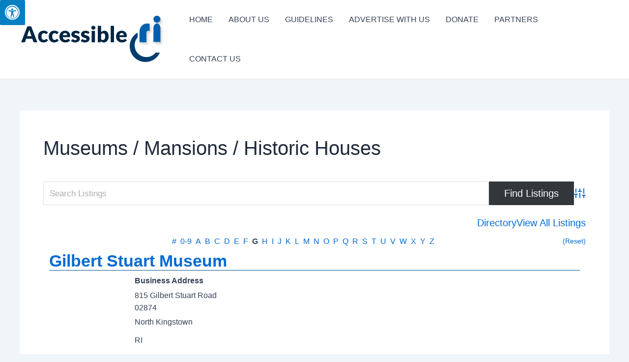

--- FILE ---
content_type: text/css
request_url: https://access-ri.org/wp-content/plugins/business-directory-categories/resources/abc.css?ver=5.0.12
body_size: -231
content:
.wpbdp-abc-filtering {
    text-align: center;
    word-wrap: break-word;
}

.wpbdp-abc-filtering .reset {
    font-size: 90%;
    float: right;
}

.wpbdp-abc-filtering .letter {
    margin: 0 4px;
}

.wpbdp-abc-filtering .letter.current a {
    color: inherit;
}

.wpbdp-abc-filtering .letter.current {
    font-weight: bold;
}


.with-region-sidelist .wpbdp-abc-filtering {
    width: 75%;
}


@media screen and (max-width: 704px) {
    .with-region-sidelist .wpbdp-abc-filtering {
        width: 100%;
    }
}

.wpbdp-wp-theme-twentytwenty .wpbdp-abc-filtering {
    font-size: 1.5rem;
}